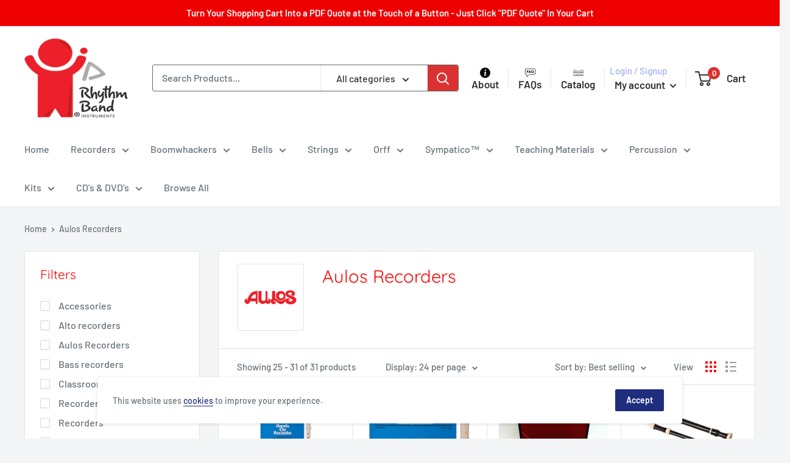

--- FILE ---
content_type: text/css
request_url: https://rhythmband.com/cdn/shop/t/2/assets/rhythmband.css?v=140064382054364675821629309802
body_size: 1424
content:
/** Shopify CDN: Minification failed

Line 62:11 Expected ":"

**/
/* Header */

.search-bar__top {
  border: 1px solid #666;
  color: #333;
}

.search-bar__input {
  color: #333;
}

.header__action-item-content {
  text-align: center;
}

.header #announcement-bar-newsletter h2.heading,
#announcement-bar-newsletter h2.heading {
  color: #333;
}

.header__action-item-content .icon-state__secondary {
  display: block;
  clear: both;
  width: 100%;
  text-align: center;
  padding: 0;
  height: 1.25em;
}

/* Content */

#shopify-section-1594328532847,
#shopify-section-1594328586370 {
  background: rgb(237, 28, 36);
  color: #fff;
  padding-top: 20px;
  padding-bottom: 20px;
}

#shopify-section-1594328532847 h2 {
    margin: 0;
    padding: 0;
}

#shopify-section-1542984882560 {
  background: #fff;
  padding-top: 0.2em;
  margin-bottom: 5em;
}

.template-index #main {
	background: transparent url(swoosh.png) top center no-repeat;
}

.template-page table tr.even, table tr.alt, table tr:nth-of-type(even),
table tr td.bodytextstatic {
	background #F9F9F9;
}

.template-page table tr.odd, table tr.alt, table tr:nth-of-type(odd),
table tr td.bodytextquestion {
  font-weight: bold;
}

.template-page table tr td:first-child {
  width: 80px;
}

/* Footer */

.bg_red {
  background: #a33 url("/cdn/shop/files/bg_red_b24ad76f-a94c-4323-8e0a-4ab201207d9a.jpg?v=1629309748") top center no-repeat;
  background-size: 100% 769px;
  height: 769px;
}


.site-footer {
  background: #fff;
}

.site-footer .list_footer a {
  font-family: "Helvetica", sans-serif;
  font-weight: lighter;
  color: #737373;
  font-size: 14px;
}

.site-footer h6 {
  font-family: "Quicksand", sans-serif;
  font-size: 1.3rem;
  font-weight: bold;
}

.site-footer ul.special_list {
  margin-right: 1rem !important;
}

.site-footer ul.lists {
  float: left;
}

.site-footer .last {
  margin-right: 0 !important;
}

.site-footer .list_footer {
  float: left;
}

.site-footer .list_footer ul {
  padding: 0;
  margin: 0;
}

.site-footer .list_footer ul li {
  line-height: 1.875rem;
}

.site-footer-content .block-title {
  font-size: 20px;
  letter-spacing: -2px;
}

.site-footer-content.footer-checkout .address-padd {
  margin-right: 14px;
}

.site-footer .list_footer ul li.customer {
  padding-left: 1.5625rem;
}

.site-footer-content.footer-checkout .footer-address, .site-footer-content.footer-checkout .address-padd {
  line-height: 84px;
}

.link_footer {
  display: block;
  float: left;
  padding: 10px;
}

.link_social {
  margin: 0 10px;
}

.social-right {
  float: right;
}

.footer-info .customer {
  padding-left: 1.5625rem;
}

.footer-info, .footer-history {
  padding-top: 1rem;
  padding-bottom: 1rem;
}

.footer-content {
  margin-top: 2rem;
}

.footer-content .input-text {
  float: left;
  border: none;
  margin-top: 1rem;
  height: 45px;
  margin-bottom: 2rem;
  font-style: italic;
  font-family: "Helvetica", sans-serif;
  font-weight: lighter;
  font-size: 1rem;
  color: #727272;
}

.footer-content .button {
  -moz-border-radius: 5px;
  -webkit-border-radius: 5px;
  border-radius: 5px;
  -moz-background-clip: padding;
  -o-background-clip: padding-box;
  -webkit-background-clip: padding;
  background-clip: padding-box;
  background-color: #eb1f27;
  width: 100%;
  color: #fff;
  font-family: "Quicksand", sans-serif;
  font-size: 18px;
  font-weight: bold;
  margin-top: 1rem;
}

.footer-content-history {
  padding-right: 71px;
}

.footer-content-history p {
  font-family: "Helvetica", sans-serif;
  font-weight: lighter !important;
  font-size: 20px;
  color: #fff;
}

.footer-history h3 {
  color: #fff;
  font-family: "Quicksand", sans-serif;
  font-size: 2.14688rem;
  font-weight: bold;
}

.img-foot {
  margin-top: 1rem;
  margin-bottom: 1rem;
  padding-top: 1rem;
  padding-bottom: 1rem;
}

.co-page {
  margin-top: 1rem;
}

.border {
  border-top: 1px solid #ebebeb;
}

.verify {
  margin-left: 30px;
}

.cards {
  margin-right: 10px;
}

.newsletter {
  background-color: #e6e7e7;
  color: #181818;
  font-family: "Quicksand", sans-serif;
  font-weight: lighter;
  font-style: normal;
}

.bg_red {
  background: #a33 url("/cdn/shop/files/bg_red_b24ad76f-a94c-4323-8e0a-4ab201207d9a.jpg") top center no-repeat;
  background-size: 100% 769px;
  height: 769px;
}

.address-padd {
  font-family: "Helvetica", sans-serif;
  font-size: 12px;
  color: #a7a9ac;
  font-style: normal;
  float: left;
  display: block;
  line-height: 30px;
}

.footer-address {
  padding: 1rem;
}

.footer-touch {
  margin-top: 2rem;
  margin-bottom: 2rem;
  padding-top: 1rem;
  padding-bottom: 1rem;
}

.text-foot {
  padding-right: 0;
}

.logo-foot {
  padding-left: 0;
}

.co-page {
  padding-left: 0;
}

.html-icon {
  padding-right: 0;
}

.input-box {
  padding-right: 1rem;
}

.input-button {
  float: right;
}

.footer_logos .slick-slide img,
.footer_logos .slideshow li img {
  width: auto;
  height: auto;
  min-width: 120px;
  max-width: 150px;
  max-height: 120px;
}

.footer_logos .orbit-bullets .active {
  border: 2px solid #ef3239;
}

.footer-content-history-image,
.footer-content-history-image img
{
  max-height: 300px;
}


#timeline h4 {
  color: #fff;
  font-family: "Quicksand", sans-serif;
  font-size: 32px;
}

#timeline {
  clear: both;
}

#history {
  height: 300px;
  clear: both;
}

.large-8 {
  width: 66%;
  float: left;
}

.large-4 {
  width: 33%;
  float: left;
}

.footer__wrapper.site-footer-content {
  background: #fff;
}

.slick-slide {
    margin: 0px 20px;
}

.slick-slide img {
    width: 100%;
}

.slick-slider
{
    position: relative;
    display: block;
    box-sizing: border-box;
    -webkit-user-select: none;
    -moz-user-select: none;
    -ms-user-select: none;
            user-select: none;
    -webkit-touch-callout: none;
    -khtml-user-select: none;
    -ms-touch-action: pan-y;
        touch-action: pan-y;
    -webkit-tap-highlight-color: transparent;
}

.slick-list
{
    position: relative;
    display: block;
    overflow: hidden;
    margin: 0;
    padding: 0;
}
.slick-list:focus
{
    outline: none;
}
.slick-list.dragging
{
    cursor: pointer;
    cursor: hand;
}

.slick-slider .slick-track,
.slick-slider .slick-list
{
    -webkit-transform: translate3d(0, 0, 0);
       -moz-transform: translate3d(0, 0, 0);
        -ms-transform: translate3d(0, 0, 0);
         -o-transform: translate3d(0, 0, 0);
            transform: translate3d(0, 0, 0);
}

.slick-track
{
    position: relative;
    top: 0;
    left: 0;
    display: block;
}
.slick-track:before,
.slick-track:after
{
    display: table;
    content: '';
}
.slick-track:after
{
    clear: both;
}
.slick-loading .slick-track
{
    visibility: hidden;
}

.slick-slide
{
    display: none;
    float: left;
    height: 100%;
    min-height: 1px;
}
[dir='rtl'] .slick-slide
{
    float: right;
}
.slick-slide img
{
    display: block;
}
.slick-slide.slick-loading img
{
    display: none;
}
.slick-slide.dragging img
{
    pointer-events: none;
}
.slick-initialized .slick-slide
{
    display: block;
}
.slick-loading .slick-slide
{
    visibility: hidden;
}
.slick-vertical .slick-slide
{
    display: block;
    height: auto;
    border: 1px solid transparent;
}
.slick-arrow.slick-hidden {
    display: none;
}

.footer__block-item .heading {
  color: #000;
  font-weight: bold;
}

.footer__block-list .footer__block-item:first-child {
	max-width: 450px;
    flex: 2 0 auto;
}

.footer__block-list .footer__block-item:first-child .footer__linklist li:nth-child(odd) 
{
  clear: both;
}

.footer__block-list .footer__block-item:first-child .footer__linklist li {
  width: 49%;
  float: left;
}

/* Responsive */

@media screen and (min-width: 1280px) 
{
  .header__action-item,
  .header__action-item-content {
    padding: 0 8px !important;
  }
}

@media screen and (max-width: 610px) {
  .hide-for-small {
    display: none;
  }
.header__action-item-content .icon-state__secondary {
  height: 1em;
}
  
  .icon {
    vertical-align: top;
    width: 1.25em;
    height: 1.25em;
  }
}

@media only screen and (min-width: 40.063em) and (max-width: 64em) {
  .text-foot {
    padding-right: 1rem;
  }

  .logo-foot {
    padding-left: 1rem;
  }

  .co-page {
    padding-left: 1rem;
  }

  .html-icon {
    padding-right: 1rem;
  }
}

@media only screen and (max-width: 40em) {
  #uvTab {
    display: none;
  }

  .footer-touch {
    margin-top: 1rem;
    margin-bottom: 0;
    padding-bottom: 0;
  }

  .img-foot {
    margin-bottom: 0;
  }

  .footer-content {
    margin-top: 0;
  }

  .logo-foot {
    margin-top: 1rem;
    margin-bottom: 1.5rem;
  }

  .text-foot {
    padding-right: 1rem;
  }

  .logo-foot {
    padding-left: 1rem;
  }

  .co-page {
    padding-left: 1rem;
  }

  .html-icon {
    padding-right: 1rem;
  }

  .verify {
    margin-left: 0px;
    margin-top: 1rem;
    display: block;
  }

  .link_footer {
    margin: 0;
  }

  .footer-info {
    padding-top: 1rem;
    padding-bottom: 1rem;
  }

  .link_footer img {
    height: auto !important;
  }

  .footer-content-history, .footer-content-history-image {
    width: 100%;
    float: none;
  }
  
  .footer-content-history-image,
  .footer-content-history-image img
  {
    max-height: 300px;
  }

  .footer-history h3 {
    font-size: 2rem;
  }

  .footer-history p {
    font-size: 1rem;
  }

  .footer-content .input-text, .footer-content .tiny {
    width: 100%;
    margin-bottom: 0;
  }

  .block-subscribe {
    margin: 2rem 0;
  }
}



--- FILE ---
content_type: text/javascript
request_url: https://rhythmband.com/cdn/shop/t/2/assets/custom.js?v=10351467432732102371595376244
body_size: -597
content:
jQuery(document).ready(function(){jQuery("#brands").slick({slidesToShow:6,slidesToScroll:2,autoplay:!0,autoplaySpeed:1200,arrows:!1,dots:!1,pauseOnHover:!0,responsive:[{breakpoint:768,settings:{slidesToShow:4}},{breakpoint:520,settings:{slidesToShow:3}}]})});
//# sourceMappingURL=/cdn/shop/t/2/assets/custom.js.map?v=10351467432732102371595376244
